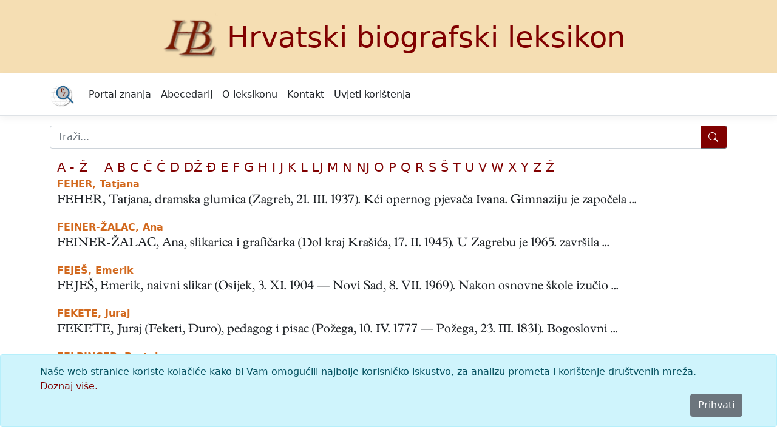

--- FILE ---
content_type: text/html; charset=utf-8
request_url: https://hbl.lzmk.hr/Abecedarij/Slovo/F?&s=90&n=10
body_size: 12543
content:
<!DOCTYPE html>
<html lang="hr">
<head>
    <meta charset="utf-8" />
    <meta name="viewport" content="width=device-width, initial-scale=1.0" />
    <title>Abecedarij slovo F - Hrvatski biografski leksikon</title>
    <link rel="stylesheet" href="/lib/bootstrap/dist/css/bootstrap.min.css" />
    <link rel="stylesheet" href="/css/site.css?v=pAGv4ietcJNk_EwsQZ5BN9-K4MuNYS2a9wl4Jw-q9D0" />
    <link rel="stylesheet" href="/css/edicija.css?v=G9-xLrWuiTG-_PD0IT94aoxw1PtMimYiI_gSiGHRSxo" />
    <link rel="stylesheet" href="/Edicija.styles.css?v=XtJbAdRsHCjx4iF4xYKZQwi-EoMjbYFgzOf9NpzGI7c" />
    

    <script src="/lib/jquery/dist/jquery.min.js"></script>
    <script src="/lib/jquery-ui/jquery-ui.min.js"></script>
    <link href="/lib/jquery-ui/jquery-ui.min.css" rel="stylesheet" />
    <link href="/lib/jquery-ui/jquery-ui.theme.min.css" rel="stylesheet" />

    <!-- Google tag (gtag.js) -->
    <script async src="https://www.googletagmanager.com/gtag/js?id=G-TTR2DJZ5E2"></script>
    <script>
        window.dataLayer = window.dataLayer || [];
        function gtag() { dataLayer.push(arguments); }
        gtag('js', new Date());

        gtag('config', 'G-TTR2DJZ5E2');
    </script>
    <!-- End Google tag (gtag.js) -->
</head>
<body>
    <header b-fa46i2ry6e id="myHeader">
        <div b-fa46i2ry6e class="container edicija">
            <img src="/images/hbl.png" alt="Hrvatski biografski leksikon logo" /><a class="edicija" href="/">Hrvatski biografski leksikon</a>
        </div>
        <nav b-fa46i2ry6e class="navbar navbar-expand-md navbar-toggleable-md navbar-light bg-white border-bottom box-shadow mb-3">
            <div b-fa46i2ry6e class="container">
                <a b-fa46i2ry6e class="navbar-brand text-black" href="https://portal.lzmk.hr"><img src="/images/portal-znanja.png" style="height:40px" /></a>
                <button b-fa46i2ry6e class="navbar-toggler" type="button" data-bs-toggle="collapse" data-bs-target=".navbar-collapse" aria-controls="navbarSupportedContent"
                        aria-expanded="false" aria-label="Toggle navigation">
                    <span b-fa46i2ry6e class="navbar-toggler-icon"></span>
                </button>
                <div b-fa46i2ry6e class="navbar-collapse collapse d-md-inline-flex justify-content-between">
                    <ul b-fa46i2ry6e class="navbar-nav flex-grow-1">
                        <li b-fa46i2ry6e class="nav-item">
                            <a b-fa46i2ry6e class="nav-link text-dark" href="https://portal.lzmk.hr">Portal znanja</a>
                        </li>
                        <li b-fa46i2ry6e class="nav-item">
                            <a class="nav-link text-dark" href="/Abecedarij">Abecedarij</a>
                        </li>
                        <li b-fa46i2ry6e class="nav-item">
                            <a class="nav-link text-dark" href="/Projekt">O leksikonu</a>
                        </li>
                        <li b-fa46i2ry6e class="nav-item">
                            <a class="nav-link text-dark" href="/Kontakt">Kontakt</a>
                        </li>
                        <li b-fa46i2ry6e class="nav-item">
                            <a class="nav-link text-dark" href="/UvjetiKoristenja">Uvjeti korištenja</a>
                        </li>
                    </ul>
                </div>
            </div>
        </nav>
    </header>
    <div b-fa46i2ry6e class="container">
        <form class="nav-item" method="get" action="/Abecedarij">
            <div b-fa46i2ry6e class="input-group mb-3 mt-3">
                <input b-fa46i2ry6e type="search" placeholder="Traži..." name="q" class="search form-control" id="natuknica">
                <button b-fa46i2ry6e type="submit" class="btn btn-outline-secondary btn-edicija" title="Traži">
                    <svg b-fa46i2ry6e xmlns="http://www.w3.org/2000/svg" width="18" height="18" fill="currentColor" class="bi bi-search">
                        <path b-fa46i2ry6e d="M11.742 10.344a6.5 6.5 0 1 0-1.397 1.398h-.001c.03.04.062.078.098.115l3.85 3.85a1 1 0 0 0 1.415-1.414l-3.85-3.85a1.007 1.007 0 0 0-.115-.1zM12 6.5a5.5 5.5 0 1 1-11 0 5.5 5.5 0 0 1 11 0z" />
                    </svg>
                </button>
            </div>
        </form>
    </div>
    <div b-fa46i2ry6e class="container">
        <main b-fa46i2ry6e role="main" class="pb-3">
            
<form method="post">
    
    <div class="container">
        <div><div class='slova'><a href='/Abecedarij'>A&nbsp;-&nbsp;Ž</a> &nbsp;&nbsp; <a href='/abecedarij/slovo/a'>A</a> <a href='/abecedarij/slovo/b'>B</a> <a href='/abecedarij/slovo/c'>C</a> <a href='/abecedarij/slovo/č'>Č</a> <a href='/abecedarij/slovo/ć'>Ć</a> <a href='/abecedarij/slovo/d'>D</a> <a href='/abecedarij/slovo/dž'>DŽ</a> <a href='/abecedarij/slovo/đ'>Đ</a> <a href='/abecedarij/slovo/e'>E</a> <a href='/abecedarij/slovo/f'>F</a> <a href='/abecedarij/slovo/g'>G</a> <a href='/abecedarij/slovo/h'>H</a> <a href='/abecedarij/slovo/i'>I</a> <a href='/abecedarij/slovo/j'>J</a> <a href='/abecedarij/slovo/k'>K</a> <a href='/abecedarij/slovo/l'>L</a> <a href='/abecedarij/slovo/lj'>LJ</a> <a href='/abecedarij/slovo/m'>M</a> <a href='/abecedarij/slovo/n'>N</a> <a href='/abecedarij/slovo/nj'>NJ</a> <a href='/abecedarij/slovo/o'>O</a> <a href='/abecedarij/slovo/p'>P</a> <a href='/abecedarij/slovo/q'>Q</a> <a href='/abecedarij/slovo/r'>R</a> <a href='/abecedarij/slovo/s'>S</a> <a href='/abecedarij/slovo/š'>Š</a> <a href='/abecedarij/slovo/t'>T</a> <a href='/abecedarij/slovo/u'>U</a> <a href='/abecedarij/slovo/v'>V</a> <a href='/abecedarij/slovo/w'>W</a> <a href='/abecedarij/slovo/x'>X</a> <a href='/abecedarij/slovo/y'>Y</a> <a href='/abecedarij/slovo/z'>Z</a> <a href='/abecedarij/slovo/ž'>Ž</a> </div></div>
        <div><p><a class="priblizanTekst" href='/clanak/feher-tatjana'"> FEHER, Tatjana</a><br /><span class='opis'>
FEHER, Tatjana, dramska glumica (Zagreb, 21. III. 1937). Kći opernog pjevača Ivana. Gimnaziju je započela ...</span><br /></p><p><a class="priblizanTekst" href='/clanak/feiner-zalac-ana'"> FEINER-ŽALAC, Ana</a><br /><span class='opis'>
FEINER-ŽALAC, Ana, slikarica i grafičarka (Dol kraj Krašića, 17. II. 1945). U Zagrebu je 1965. završila ...</span><br /></p><p><a class="priblizanTekst" href='/clanak/fejes-emerik'"> FEJEŠ, Emerik</a><br /><span class='opis'>
FEJEŠ, Emerik, naivni slikar (Osijek, 3. XI. 1904 — Novi Sad, 8. VII. 1969). Nakon osnovne škole izučio ...</span><br /></p><p><a class="priblizanTekst" href='/clanak/fekete-juraj'"> FEKETE, Juraj</a><br /><span class='opis'>
FEKETE, Juraj (Feketi, Đuro), pedagog i pisac (Požega, 10. IV. 1777 — Požega, 23. III. 1831). Bogoslovni ...</span><br /></p><p><a class="priblizanTekst" href='/clanak/felbinger-bartol'"> FELBINGER, Bartol</a><br /><span class='opis'>
FELBINGER, Bartol (Bartolomej), graditelj (Cheb, 15. IX. 1785. ili 14. IX. 1786 — Zagreb, 17. ili ...</span><br /></p><p><a class="priblizanTekst" href='/clanak/feldman-miroslav'"> FELDMAN, Miroslav</a><br /><span class='opis'>
FELDMAN, Miroslav, pjesnik i dramatičar (Virovitica, 28. XII. 1899 — Zagreb, 29. V. 1976). Gimnaziju ...</span><br /></p><p><a class="priblizanTekst" href='/clanak/feletar-dragutin'"> FELETAR, Dragutin</a><br /><span class='opis'>
FELETAR, Dragutin, geograf i kulturni povjesničar (Veliki Otok kraj Legrada, 10. VII. 1941). Gimnaziju ...</span><br /></p><p><a class="priblizanTekst" href='/clanak/felicijan'"> FELICIJAN</a><br /><span class='opis'>
FELICIJAN (Felicianus), nadbiskup (?, druga pol. XI. st. — ?, nakon 1139). U jednoj ispravi iz 1113. ...</span><br /></p><p><a class="priblizanTekst" href='/clanak/felicinovic-ivan'"> FELICINOVIĆ, Ivan</a><br /><span class='opis'>
FELICINOVIĆ, Ivan (Jive; Giovanni Felicinovich), financijski stručnjak (Zadar, 9. VII. 1775 — Drniš, ...</span><br /></p><p><a class="priblizanTekst" href='/clanak/felicinovic-josip'"> FELICINOVIĆ, Josip</a><br /><span class='opis'>
FELICINOVIĆ, Josip (Joso), pisac i socijalni radnik (Zadar, 14. II. 1889 — Pag, 13. III. 1984). Posljednji ...</span><br /></p></div>
        <div class="flex-row">
            <div class="d-inline-flex"><nav aria-label="..."><ul class="pagination pagination-sm"><li class="page-item"><a class="page-link" href="/Abecedarij/slovo/f?&amp;s=0&amp;n=10">1</a></li><li class="page-item"><a class="page-link" href="/Abecedarij/slovo/f?&amp;s=10&amp;n=10">2</a></li><li class="page-item"><a class="page-link" href="/Abecedarij/slovo/f?&amp;s=20&amp;n=10">3</a></li><li class="page-item"><a class="page-link" href="/Abecedarij/slovo/f?&amp;s=30&amp;n=10">4</a></li><li class="page-item"><a class="page-link" href="/Abecedarij/slovo/f?&amp;s=40&amp;n=10">5</a></li><li class="page-item"><a class="page-link" href="/Abecedarij/slovo/f?&amp;s=50&amp;n=10">6</a></li><li class="page-item"><a class="page-link" href="/Abecedarij/slovo/f?&amp;s=60&amp;n=10">7</a></li><li class="page-item"><a class="page-link" href="/Abecedarij/slovo/f?&amp;s=70&amp;n=10">8</a></li><li class="page-item"><a class="page-link" href="/Abecedarij/slovo/f?&amp;s=80&amp;n=10">9</a></li><li class="page-item active" aria-current="page"><a class="page-link" href="#">10</a></li><li class="page-item" aria-current="page"><a class="page-link" href="/Abecedarij/slovo/f?&amp;s=100&amp;n=10" aria-label="Previous"><span aria-hidden="true">&raquo;</span></a></li><li class="page-item" aria-current="page"><a class="page-link" href="/Abecedarij/slovo/f?&amp;s=700&amp;n=10" aria-label="First"><span aria-hidden="true">Kraj</span></a></li></ul></nav></div>
            <div class="d-inline-flex">
                <select class="form-select form-select-sm" style="width:60px" aria-label="Izbor broja prikazanih pogodaka na stranici" name="listKomada" id="listKomada" onchange="submit();">
                    <option value = "10" selected>10</option><option value = "20">20</option><option value = "50">50</option>;
                </select>
                <div class="mt-1">
                    &nbsp;rezultata po stranici
                </div>
            </div>
        </div>
        <div class="info">slovo <b>F</b>:  pronađenih odgovora: 719;  vrijeme izvršavanja upita: 26 ms</div>
    </div>
<input name="__RequestVerificationToken" type="hidden" value="CfDJ8OsS2KPity5JqVXPFtXJDxJPZmeD4pXtSaEPWGxCgb_-p8lf4-SlbdEF-NPBuPZLczxJA88pckGDjDuTA0IoWKROEghf22eU8yg1rIyzb-OvVHdTAnIeKiJwQ-PlzDiB_S6VUQvDkgpn1QU2iNHDE1w" /></form>
        </main>
    </div>
    <div b-fa46i2ry6e>
        

    <div id="cookieConsent" class="alert alert-info alert-dismissible fade show fixed-bottom" role="alert">
        <div class="container">
            Naše web stranice koriste kolačiće kako bi Vam omogućili najbolje korisničko iskustvo, za analizu prometa i korištenje društvenih mreža.
            <a href="/UvjetiKoristenja">Doznaj više.</a>
        </div>
        <div class="d-grid gap-2 d-md-flex justify-content-md-end">
            <button type="button" class="btn btn-secondary accept-policy me-md-2" data-dismiss="alert" aria-label="Close" data-cookie-string=".AspNet.Consent=yes; expires=Sun, 31 Jan 2027 02:17:26 GMT; path=/; secure; samesite=none">Prihvati</button>
        </div>
    </div>
    <script>
        (function () {
            var button = document.querySelector("#cookieConsent button[data-cookie-string]");
            button.addEventListener("click", function (event) {
                document.cookie = button.dataset.cookieString;
                $("#cookieConsent").hide();
            }, false);
        })();
    </script>

    </div>
    <footer b-fa46i2ry6e class="border-top footer" id="myFooter">
        <div b-fa46i2ry6e class="container">
            &copy; 2026. <a b-fa46i2ry6e class="text-white" href="https://www.lzmk.hr">Leksikografski zavod <i b-fa46i2ry6e>Miroslav Krleža</i></a>
        </div>
    </footer>
    
    <button b-fa46i2ry6e type="button"
            class="btn btn-secondary btn-floating btn-lg"
            id="btn-back-to-top">
        <svg b-fa46i2ry6e xmlns="http://www.w3.org/2000/svg" width="18" height="18" fill="currentColor" class="bi bi-caret-up-fill">
            <path b-fa46i2ry6e d="m7.247 4.86-4.796 5.481c-.566.647-.106 1.659.753 1.659h9.592a1 1 0 0 0 .753-1.659l-4.796-5.48a1 1 0 0 0-1.506 0z" />
        </svg>
    </button>

    <script src="/lib/bootstrap/dist/js/bootstrap.bundle.min.js"></script>
    <script src="/js/site.js?v=P_CtLy9h1D3QCprfYOnSbGB3lYfc0glUe6_3HKetH1s"></script>

    
</body>
</html>

--- FILE ---
content_type: text/css
request_url: https://hbl.lzmk.hr/css/edicija.css?v=G9-xLrWuiTG-_PD0IT94aoxw1PtMimYiI_gSiGHRSxo
body_size: 4813
content:
﻿:root {
    --main-text-color: wheat;
    --second-color: maroon;
    --main-text-color: white;
    --second-text-color: white;
}

body {
}

    body a {
        color: maroon;
        text-decoration: none;
    }

        body a:hover {
            color: darkgoldenrod;
            text-decoration: none;
        }

.edicija {
    font-weight: normal;
    font-style: normal;
    font-size: 3rem;
    text-align: center;
    vertical-align: middle;
}

    .edicija a {
        color: maroon !important;
        text-decoration: none;
        display: inline-block;
    }

        .edicija a:hover {
            color: white !important;
            text-decoration: none;
        }

.slova {
    font-size: 1.3rem;
    display: inline-block;
}

.info {
    font-size: 1rem;
}

.form-control:focus {
    border-color: maroon;
    box-shadow: 0 0 0 0.2rem rgba(128, 0, 0, 0.25);
}

#myHeader a {
    color: white;
    text-decoration: none;
}

#myHeader {
    background-color: wheat;
    color: goldenrod !important;
}

#myFooter, .footer-link {
    background-color: maroon !important;
    color: wheat !important;
    font-size: 1.1rem;
}

.page-link {
    color: maroon !important;
    background: white !important;
}

.page-item.active .page-link {
    color: white !important;
    background: maroon !important;
    border-color: maroon;
}

.navbar-toggler {
    background-color: white !important;
    color: var(--main-color) !important;
}

.navbar-brand {
    font-size: 1.8rem;
}

.btn-edicija {
    background-color: maroon;
    color: white;
}

.btn-edicija:hover {
    background-color: maroon;
    color: wheat;
}

.clanak {
    font-family: 'A Plantin', 'Times New Roman', Times, serif;
    font-weight: normal;
    font-style: normal;
    font-size: 1.3rem;
}

.opis {
    font-family: 'A Plantin', 'Times New Roman', Times, serif;
    font-weight: normal;
    font-style: normal;
    font-size: 1.3rem;
}

.preuzeto {
    font-weight: normal;
    font-style: italic;
    font-size: .8rem;
    text-align: right;
}

.status {
    font-weight: normal;
    font-size: .8rem;
    text-align: left;
}

.upute {
    text-align: center;
}

.directHit, .izravniPogodak {
    color: red;
    font-weight: bold;
}

.titleHit, .pogodakNaslov {
    color: green;
    font-weight: bold;
}

.abecedarijHit, .priblizanNaslov {
    color: darkblue;
    font-weight: bold;
}

.textHit, .pogodakTekst {
    color: #8b2323;
    font-weight: bold;
}

.multytextHit, .priblizanTekst {
    color: chocolate;
    font-weight: bold;
}

.citiranje {
    font-size: 1rem;
}

.ilustracije {
    padding: 5px;
    margin: 5px;
}

footer a a:link a:hover a:visited {
    color: white !important;
    font-size: 1rem;
}

.sp {
    color: black;
    display: inline-block;
}

.sx {
    color: black;
    display: inline-block;
}

.clearfix::after {
    content: "";
    clear: both;
    display: table;
}


#btn-back-to-top {
    position: fixed;
    bottom: 20px;
    right: 20px;
    display: none;
}

.pdf-preview {
    float: right;
    /*width: 100%;
    height: 100%;*/
}

@font-face {
    font-family: "A Plantin";
    src: url('/css/fonts/APlantin.eot');
    src: url('/css/fonts/APlantin.woff2') format('woff2'), url('/css/fonts/APlantin.woff') format('woff'), url('/css/fonts/A Plantin Normal.ttf') format('truetype');
    font-weight: normal;
    font-style: normal;
}

@font-face {
    font-family: "A Plantin";
    src: url('/css/fonts/APlantin-Bold.eot');
    src: url('/css/fonts/APlantin-Bold.woff2') format('woff2'), url('/css/fonts/APlantin-Bold.woff') format('woff'), url('/css/fonts/A Plantin Bold.ttf') format('truetype');
    font-weight: bold;
    font-style: normal;
}

@font-face {
    font-family: "A Plantin";
    src: url('/css/fonts/APlantin-Italic.eot');
    src: url('/css/fonts/APlantin-Italic.woff2') format('woff2'), url('/css/fonts/APlantin-Italic.woff') format('woff'), url('/css/fonts/A Plantin Italic.ttf') format('truetype');
    font-weight: normal;
    font-style: italic;
}

@font-face {
    font-family: "A Plantin";
    src: url('/css/fonts/APlantin-BoldItalic.eot');
    src: url('/css/fonts/APlantin-BoldItalic.woff2') format('woff2'), url('/css/fonts/APlantin-BoldItalic.woff') format('woff'), url('/css/fonts/A Plantin Bold Italic.ttf') format('truetype');
    font-weight: bold;
    font-style: italic;
}

@media (min-width: 768px) {
    .pdf-preview {
        height: 420px;
        max-width: 400px;
        float: right;
    }
}

@media (min-width: 1024px) {
    .pdf-preview {
        height: 420px;
        max-width: 400px;
        float: right;
    }
}

#preview-canvas {
    border: 1px solid gray;
    direction: ltr;
    max-width: 100%;
    margin-left: 6px;
    margin-bottom: 6px;
}


--- FILE ---
content_type: text/css
request_url: https://hbl.lzmk.hr/Edicija.styles.css?v=XtJbAdRsHCjx4iF4xYKZQwi-EoMjbYFgzOf9NpzGI7c
body_size: 933
content:
/* /Pages/Shared/_Layout.cshtml.rz.scp.css */
/* Please see documentation at https://learn.microsoft.com/aspnet/core/client-side/bundling-and-minification
for details on configuring this project to bundle and minify static web assets. */

a.navbar-brand[b-fa46i2ry6e] {
  white-space: normal;
  text-align: center;
  word-break: break-all;
}

a[b-fa46i2ry6e] {
  color: #0077cc;
}

.btn-primary[b-fa46i2ry6e] {
  color: #fff;
  background-color: #1b6ec2;
  border-color: #1861ac;
}

.nav-pills .nav-link.active[b-fa46i2ry6e], .nav-pills .show > .nav-link[b-fa46i2ry6e] {
  color: #fff;
  background-color: #1b6ec2;
  border-color: #1861ac;
}

.border-top[b-fa46i2ry6e] {
  border-top: 1px solid #e5e5e5;
}
.border-bottom[b-fa46i2ry6e] {
  border-bottom: 1px solid #e5e5e5;
}

.box-shadow[b-fa46i2ry6e] {
  box-shadow: 0 .25rem .75rem rgba(0, 0, 0, .05);
}

button.accept-policy[b-fa46i2ry6e] {
  font-size: 1rem;
  line-height: inherit;
}

.footer[b-fa46i2ry6e] {
  position: absolute;
  bottom: 0;
  width: 100%;
  white-space: nowrap;
  line-height: 60px;
}
